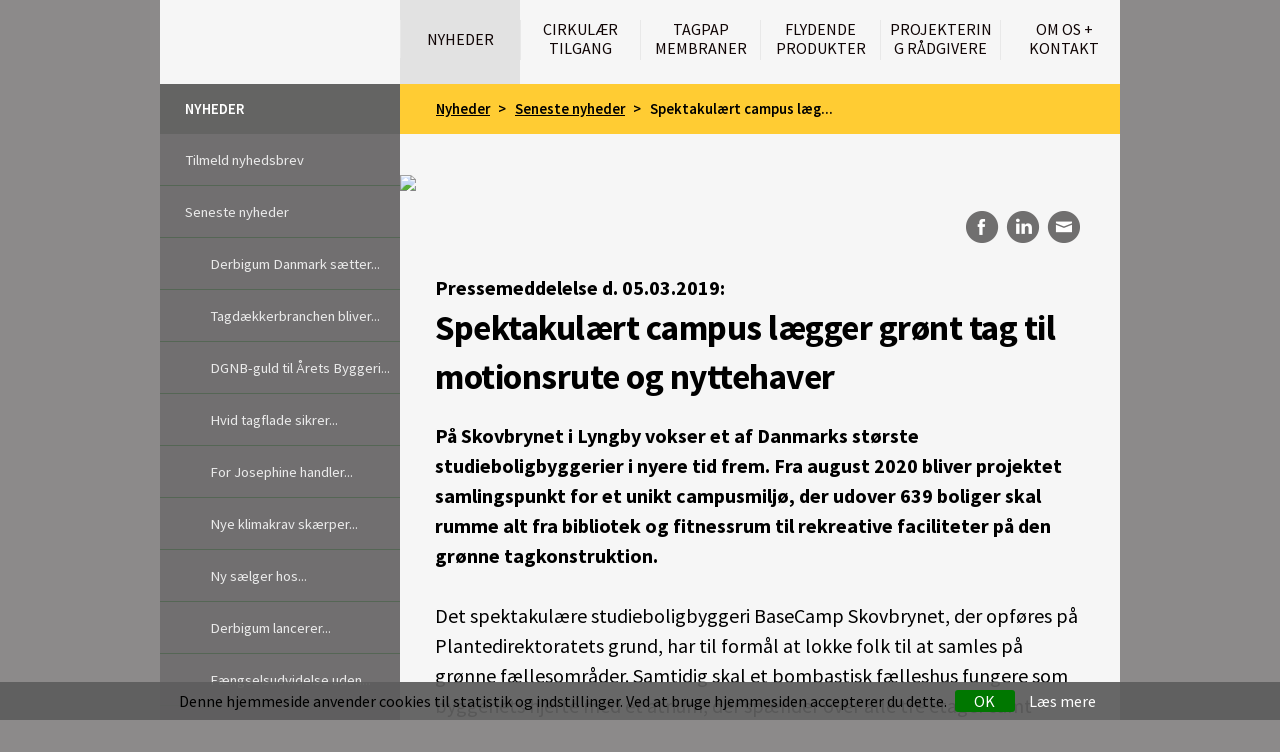

--- FILE ---
content_type: text/html; charset=utf-8
request_url: https://derbigum.dk/nyheder/seneste-nyheder/spektakulaert-campus-laeg/
body_size: 9827
content:
<!DOCTYPE html>
<html lang="da">
  <head>
    <meta charset="utf-8">
    <meta name="viewport" content="width=device-width, initial-scale=1"/>
    <meta name="description" content=""/>
	<link rel="icon" href="/media/1780/favdaddy.png" type="image/png">
	<title>Derbigum - Spektakul&#230;rt campus l&#230;g...</title>
	
    <!-- CSS -->
	<link rel="stylesheet" href="https://cdnjs.cloudflare.com/ajax/libs/Swiper/3.3.1/css/swiper.min.css">
    <link rel="stylesheet" type="text/css" href="/css/bootstrap.min.css"/>    	
	<link rel="stylesheet" type="text/css" href="/css/derbi.less.css"/>
		
    <!--[if lt IE 9]>
      <script src="//oss.maxcdn.com/html5shiv/3.7.2/html5shiv.min.js"></script>
      <script src="//oss.maxcdn.com/respond/1.4.2/respond.min.js"></script>
    <![endif]-->
	<!-- make sure we have jquery loaded first -->	
	<script src="https://cdnjs.cloudflare.com/ajax/libs/jquery/2.2.0/jquery.min.js"></script>
	<script src="https://cdnjs.cloudflare.com/ajax/libs/jquery-cookie/1.4.1/jquery.cookie.js"></script>	
	
<style>
	.campaign .video-wrapper {
		margin:0 !important;
		padding-top: 0;
	}
	.row.campaign {
		margin:0 !important;
	}
.container .campaign {
	background-color:White;
}
.row.clearfix.campaign p,
	.row.clearfix.campaign h1 {
		padding:20px;
	}
	</style>
  </head>
  <body><span style="display:none;" id="eventHooker"></span>	
    <div class="bg-left"></div>
    <div class="bg-right"></div>
    <header>
      <div class="container">
        <div class="row">
          <div class="col-xs-8 col-sm-12 col-md-3" style="padding:0;">
			<a href="/">
            	<div class="brand" style="background-image:url('/media/11454/derbi.png')"></div>		  		
			</a>
          </div>
          <div class="col-sm-12 col-md-9" style="padding:0;">
            <nav>
			  


    <ul class="level-2">            
        
			<li class="selected">
				<a href="/nyheder/">Nyheder</a>
				 
						<div class="submenus visible-xs-inline-block" style="position:relative;">
                        	
                        	        <ul class="sublevel level-3">
                <li>
                    <a href="/nyheder/tilmeld-nyhedsbrev/">Tilmeld nyhedsbrev</a>
                    
                    
                </li>
                <li>
                    <a href="/nyheder/seneste-nyheder/">Seneste nyheder</a>
                    
                    
        <ul class="sublevel level-4">
                <li>
                    <a href="/nyheder/seneste-nyheder/derbigum-danmark-saetter/">Derbigum Danmark s&#230;tter...</a>
                    
                    
                </li>
                <li>
                    <a href="/nyheder/seneste-nyheder/tagdaekkerbranchen-bliver/">Tagd&#230;kkerbranchen bliver...</a>
                    
                    
                </li>
                <li>
                    <a href="/nyheder/seneste-nyheder/dgnb-guld-til-&#229;rets-byggeri/">DGNB-guld til &#197;rets Byggeri...</a>
                    
                    
                </li>
                <li>
                    <a href="/nyheder/seneste-nyheder/hvid-tagflade-sikrer/">Hvid tagflade sikrer...</a>
                    
                    
                </li>
                <li>
                    <a href="/nyheder/seneste-nyheder/for-josephine-handler/">For Josephine handler...</a>
                    
                    
                </li>
                <li>
                    <a href="/nyheder/seneste-nyheder/nye-klimakrav-skaerper/">Nye klimakrav sk&#230;rper...</a>
                    
                    
                </li>
                <li>
                    <a href="/nyheder/seneste-nyheder/ny-saelger-hos/">Ny s&#230;lger hos...</a>
                    
                    
                </li>
                <li>
                    <a href="/nyheder/seneste-nyheder/derbigum-lancerer/">Derbigum lancerer...</a>
                    
                    
                </li>
                <li>
                    <a href="/nyheder/seneste-nyheder/faengselsudvidelse-uden/">F&#230;ngselsudvidelse uden...</a>
                    
                    
                </li>
                <li>
                    <a href="/nyheder/seneste-nyheder/derbigum-revolutionerer/">Derbigum revolutionerer...</a>
                    
                    
                </li>
                <li>
                    <a href="/nyheder/seneste-nyheder/trangravshusene-og/">Trangravshusene og...</a>
                    
                    
                </li>
                <li>
                    <a href="/nyheder/seneste-nyheder/lufthavnsbyggeri-saetter/">Lufthavnsbyggeri s&#230;tter...</a>
                    
                    
                </li>
                <li>
                    <a href="/nyheder/seneste-nyheder/vi-styrker-indsatsen-for/">Vi styrker indsatsen for...</a>
                    
                    
                </li>
                <li>
                    <a href="/nyheder/seneste-nyheder/eurotag-danmark-bliver/">Eurotag Danmark bliver...</a>
                    
                    
                </li>
                <li>
                    <a href="/nyheder/seneste-nyheder/arkitekt-har-daekket-sit/">Arkitekt har d&#230;kket sit...</a>
                    
                    
                </li>
                <li>
                    <a href="/nyheder/seneste-nyheder/laerlinge-skal-konkurrere-i/">L&#230;rlinge skal konkurrere i...</a>
                    
                    
                </li>
                <li>
                    <a href="/nyheder/seneste-nyheder/tagdaekker-ser-tilbage-paa/">Tagd&#230;kker ser tilbage p&#229;...</a>
                    
                    
                </li>
                <li>
                    <a href="/nyheder/seneste-nyheder/genanvendt-tagloesning-og/">Genanvendt tagl&#248;sning og...</a>
                    
                    
                </li>
                <li>
                    <a href="/nyheder/seneste-nyheder/vi-styrker-vores-groenne-profil/">Vi styrker vores gr&#248;nne profil...</a>
                    
                    
                </li>
                <li>
                    <a href="/nyheder/seneste-nyheder/cirkulaert-genanvendt-og/">Cirkul&#230;rt, genanvendt og...</a>
                    
                    
                </li>
                <li>
                    <a href="/nyheder/seneste-nyheder/stor-efterspoergsel-paa/">Stor eftersp&#248;rgsel p&#229; ...</a>
                    
                    
                </li>
                <li>
                    <a href="/nyheder/seneste-nyheder/learnmark-horsens/">Learnmark Horsens</a>
                    
                    
                </li>
                <li>
                    <a href="/nyheder/seneste-nyheder/euc-audebo/">EUC Audebo</a>
                    
                    
                </li>
                <li>
                    <a href="/nyheder/seneste-nyheder/peter-kranz-fylder-60-aar/">Peter Kranz fylder 60 &#229;r ...</a>
                    
                    
                </li>
                <li>
                    <a href="/nyheder/seneste-nyheder/groen-firstmover/">Gr&#248;n firstmover...</a>
                    
                    
                </li>
                <li>
                    <a href="/nyheder/seneste-nyheder/cirkulaer-tagloesning/">Cirkul&#230;r tagl&#248;sning...</a>
                    
                    
                </li>
                <li>
                    <a href="/nyheder/seneste-nyheder/bronze-paa-taget/">Bronze p&#229; taget ...</a>
                    
                    
                </li>
                <li>
                    <a href="/nyheder/seneste-nyheder/taget-skal-goere-patienterne/">Taget skal g&#248;re patienterne..</a>
                    
                    
                </li>
                <li>
                    <a href="/nyheder/seneste-nyheder/tagpapproducent-tiltraengt/">Tagpapproducent: Tiltr&#230;ngt..</a>
                    
                    
                </li>
                <li>
                    <a href="/nyheder/seneste-nyheder/vi-maa-ikke-glemme-smv-erne/">Vi m&#229; ikke glemme SMV’erne..</a>
                    
                    
                </li>
                <li>
                    <a href="/nyheder/seneste-nyheder/tagpap-producent-hold-liv/">Tagpap-producent: Hold liv...</a>
                    
                    
                </li>
                <li>
                    <a href="/nyheder/seneste-nyheder/tagpapproducent-goer/">Tagpapproducent g&#248;r...</a>
                    
                    
                </li>
                <li>
                    <a href="/nyheder/seneste-nyheder/fremtidens-botilbud-giver/">Fremtidens botilbud giver...</a>
                    
                    
                </li>
                <li>
                    <a href="/nyheder/seneste-nyheder/det-rette-tag-kan/">Det rette tag kan...</a>
                    
                    
                </li>
                <li>
                    <a href="/nyheder/seneste-nyheder/ny-kaempe-sportsby-baner/">Ny k&#230;mpe-sportsby baner...</a>
                    
                    
                </li>
                <li>
                    <a href="/nyheder/seneste-nyheder/vinteren-er-hoejsaeson-for/">Vinteren er h&#248;js&#230;son for...</a>
                    
                    
                </li>
                <li>
                    <a href="/nyheder/seneste-nyheder/copenhills-tagryg-kan-baere/">Copenhills tagryg kan b&#230;re...</a>
                    
                    
                </li>
                <li>
                    <a href="/nyheder/seneste-nyheder/nye-3d-konstruktionsopbyg/">Nye 3D-konstruktionsopbyg...</a>
                    
                    
                </li>
                <li>
                    <a href="/nyheder/seneste-nyheder/opgradering-af-klassiske/">Opgradering af klassiske...</a>
                    
                    
                </li>
                <li>
                    <a href="/nyheder/seneste-nyheder/miljoevaredeklarationer-skal/">Milj&#248;varedeklarationer skal..</a>
                    
                    
                </li>
                <li>
                    <a href="/nyheder/seneste-nyheder/tusindvis-af-danskere-har/">Tusindvis af danskere har...</a>
                    
                    
                </li>
                <li>
                    <a href="/nyheder/seneste-nyheder/spektakulaert-campus-laeg/">Spektakul&#230;rt campus l&#230;g...</a>
                    
                    
                </li>
                <li>
                    <a href="/nyheder/seneste-nyheder/huset-kan-naesten-ikke-vae/">Huset kan n&#230;sten ikke v&#230;...</a>
                    
                    
                </li>
                <li>
                    <a href="/nyheder/seneste-nyheder/nyt-kulturcenter-i-koebenhavn/">Nyt kulturcenter i K&#248;benhavn</a>
                    
                    
                </li>
                <li>
                    <a href="/nyheder/seneste-nyheder/derbigum-sparer-12800-tons/">Derbigum sparer 12.800 tons</a>
                    
                    
                </li>
                <li>
                    <a href="/nyheder/seneste-nyheder/ny-aarhus-bydel-rykker/">Ny Aarhus-bydel rykker...</a>
                    
                    
                </li>
                <li>
                    <a href="/nyheder/seneste-nyheder/et-faelles-nordisk-byggereg/">Et f&#230;lles nordisk byggereg...</a>
                    
                    
                </li>
                <li>
                    <a href="/nyheder/seneste-nyheder/radonsikring-med-100/">Radonsikring med 100 %...</a>
                    
                    
                </li>
                <li>
                    <a href="/nyheder/seneste-nyheder/tak-for-et-par-gode/">Tak for et par gode...</a>
                    
                    
                </li>
                <li>
                    <a href="/nyheder/seneste-nyheder/bedre-bygningsdrift-starter/">Bedre bygningsdrift starter...</a>
                    
                    
                </li>
                <li>
                    <a href="/nyheder/seneste-nyheder/tagmembraner-med-lang/">Tagmembraner med lang...</a>
                    
                    
                </li>
                <li>
                    <a href="/nyheder/seneste-nyheder/sydfynsk-varetegn-restaureret/">Sydfynsk varetegn restaureret</a>
                    
                    
                </li>
                <li>
                    <a href="/nyheder/seneste-nyheder/tagpap-fra-vugge-til-vugge/">Tagpap fra vugge til vugge</a>
                    
                    
                </li>
                <li>
                    <a href="/nyheder/seneste-nyheder/vi-raadgiver-dig-fra-start-til-slut/">Vi r&#229;dgiver dig fra start til slut</a>
                    
                    
                </li>
                <li>
                    <a href="/nyheder/seneste-nyheder/spraygun-esbjerg/">Spraygun - Esbjerg</a>
                    
                    
                </li>
                <li>
                    <a href="/nyheder/seneste-nyheder/oplev-rasmus-rask-skolen/">Oplev Rasmus Rask skolen...</a>
                    
                    
                </li>
                <li>
                    <a href="/nyheder/seneste-nyheder/oplev-bakken-fra-oven/">Oplev BAKKEN fra oven</a>
                    
                    
                </li>
                <li>
                    <a href="/nyheder/seneste-nyheder/hype-paa-amager-bakke/">Hype p&#229; Amager Bakke</a>
                    
                    
                </li>
                <li>
                    <a href="/nyheder/seneste-nyheder/tagpap-til-tiden-service/">Tagpap til tiden, service...</a>
                    
                    
                </li>
                <li>
                    <a href="/nyheder/seneste-nyheder/med-taget-som-platform-for/">Med taget som platform for...</a>
                    
                    
                </li>
                <li>
                    <a href="/nyheder/seneste-nyheder/eurotag-danmark-styrker/">Eurotag Danmark styrker...</a>
                    
                    
                </li>
                <li>
                    <a href="/nyheder/seneste-nyheder/nu-maa-vi-se-fremad/">Nu m&#229; vi se fremad</a>
                    
                    
                </li>
                <li>
                    <a href="/nyheder/seneste-nyheder/god-start-paa-2017/">God start p&#229; 2017...</a>
                    
                    
                </li>
                <li>
                    <a href="/nyheder/seneste-nyheder/fantastiske-dage-paa-bg/">Fantastiske dage p&#229; BG</a>
                    
                    
                </li>
                <li>
                    <a href="/nyheder/seneste-nyheder/groent-er-det-nye-sort/">Gr&#248;nt er det nye sort...</a>
                    
                    
                </li>
                <li>
                    <a href="/nyheder/seneste-nyheder/peter-kranz-runder-25-aar/">Peter Kranz runder 25 &#229;r...</a>
                    
                    
                </li>
                <li>
                    <a href="/nyheder/seneste-nyheder/laerlinge-skal-konkurrere/">L&#230;rlinge skal konkurrere...</a>
                    
                    
                </li>
                <li>
                    <a href="/nyheder/seneste-nyheder/groenne-tage-skal-laves/">Gr&#248;nne tage skal laves...</a>
                    
                    
                </li>
                <li>
                    <a href="/nyheder/seneste-nyheder/baeredygtigt-projekt/">B&#230;redygtigt projekt...</a>
                    
                    
                </li>
                <li>
                    <a href="/nyheder/seneste-nyheder/ny-konsulent-skal-give/">Ny konsulent skal give...</a>
                    
                    
                </li>
                <li>
                    <a href="/nyheder/seneste-nyheder/mere-tagpap-at-vaelge/">Mere tagpap at v&#230;lge...</a>
                    
                    
                </li>
                <li>
                    <a href="/nyheder/seneste-nyheder/robust-tagmembran/">Robust tagmembran...</a>
                    
                    
                </li>
                <li>
                    <a href="/nyheder/seneste-nyheder/miljoerigtigt-boligdesign/">Milj&#248;rigtigt boligdesign</a>
                    
                    
                </li>
                <li>
                    <a href="/nyheder/seneste-nyheder/fremtidens-typehus/">Fremtidens typehus</a>
                    
                    
                </li>
                <li>
                    <a href="/nyheder/seneste-nyheder/gratis-tjek-af-dit-tagpaptag/">Gratis tjek af dit tagpaptag</a>
                    
                    
                </li>
                <li>
                    <a href="/nyheder/seneste-nyheder/konkurrenceforvridning/">Konkurrenceforvridning…</a>
                    
                    
                </li>
                <li>
                    <a href="/nyheder/seneste-nyheder/sustainable-build/">Sustainable build</a>
                    
                    
                </li>
                <li>
                    <a href="/nyheder/seneste-nyheder/nyt-nordea-domicil/">Nyt Nordea Domicil</a>
                    
                    
                </li>
                <li>
                    <a href="/nyheder/seneste-nyheder/talenter-loeftes/">Talenter l&#248;ftes…</a>
                    
                    
                </li>
                <li>
                    <a href="/nyheder/seneste-nyheder/ny-salgskonsulent/">Ny salgskonsulent</a>
                    
                    
                </li>
                <li>
                    <a href="/nyheder/seneste-nyheder/en-kongelig-tagrenovering/">En kongelig tagrenovering</a>
                    
                    
                </li>
                <li>
                    <a href="/nyheder/seneste-nyheder/eurotag-opruster/">Eurotag opruster…</a>
                    
                    
                </li>
        </ul>
                </li>
                <li>
                    <a href="/nyheder/shhh/">Shhh...</a>
                    
                    
                </li>
        </ul>

						</div>
			</li>
			<li>
				<a href="/cirkulaer-tilgang/">Cirkul&#230;r tilgang</a>
				 
						<div class="submenus visible-xs-inline-block" style="position:relative;">
                        	
                        	        <ul class="sublevel level-3">
                <li>
                    <a href="/cirkulaer-tilgang/genanvendelseno-roof-to-waste/">Genanvendelse/No Roof To Waste</a>
                    
                    
                </li>
                <li>
                    <a href="/cirkulaer-tilgang/novitumen/">Novitumen&#174;</a>
                    
                    
                </li>
                <li>
                    <a href="/cirkulaer-tilgang/cradle-to-cradle/">Cradle to Cradle</a>
                    
                    
                </li>
                <li>
                    <a href="/cirkulaer-tilgang/cirkulaere-tagpapmembraner/">Cirkul&#230;re tagpapmembraner</a>
                    
                    
                </li>
                <li>
                    <a href="/cirkulaer-tilgang/take-back-garanti/">Take Back Garanti</a>
                    
                    
                </li>
                <li>
                    <a href="/cirkulaer-tilgang/derbitumen/">Derbitumen</a>
                    
                    
                </li>
                <li>
                    <a href="/cirkulaer-tilgang/no-roof-to-waste/">No Roof To Waste</a>
                    
                    
                </li>
                <li>
                    <a href="/cirkulaer-tilgang/miljoemaerkning-danmark/">Milj&#248;m&#230;rkning Danmark</a>
                    
                    
                </li>
        </ul>

						</div>
			</li>
			<li>
				<a href="/tagpap-membraner/">Tagpap membraner</a>
				 
						<div class="submenus visible-xs-inline-block" style="position:relative;">
                        	
                        	        <ul class="sublevel level-3">
                <li>
                    <a href="/tagpap-membraner/tagpapoverpap/">Tagpap/Overpap</a>
                    
                    
        <ul class="sublevel level-4">
                <li>
                    <a href="/tagpap-membraner/tagpapoverpap/derbigum-sp/">Derbigum&#174; SP</a>
                    
                    
                </li>
                <li>
                    <a href="/tagpap-membraner/tagpapoverpap/derbigum-nt/">Derbigum&#174; NT</a>
                    
                    
                </li>
                <li>
                    <a href="/tagpap-membraner/tagpapoverpap/derbigum-gc/">Derbigum&#174;  GC</a>
                    
                    
                </li>
                <li>
                    <a href="/tagpap-membraner/tagpapoverpap/derbicolor-nt/">Derbicolor&#174; NT</a>
                    
                    
                </li>
        </ul>
                </li>
                <li>
                    <a href="/tagpap-membraner/underpap-undertag/">Underpap / Undertag</a>
                    
                    
        <ul class="sublevel level-4">
                <li>
                    <a href="/tagpap-membraner/underpap-undertag/derbicoat-hp/">Derbicoat&#174; HP</a>
                    
                    
                </li>
                <li>
                    <a href="/tagpap-membraner/underpap-undertag/derbicoat-nt/">Derbicoat&#174; NT</a>
                    
                    
                </li>
                <li>
                    <a href="/tagpap-membraner/underpap-undertag/derbicoat-hp-selfix/">Derbicoat&#174; HP Selfix</a>
                    
                    
                </li>
                <li>
                    <a href="/tagpap-membraner/underpap-undertag/derbicoat-novi-p/">Derbicoat&#174; NOVI P</a>
                    
                    
                </li>
        </ul>
                </li>
                <li>
                    <a href="/tagpap-membraner/residek-sbs-tagpap/">Residek SBS tagpap</a>
                    
                    
                </li>
                <li>
                    <a href="/tagpap-membraner/groenne-tage/">Gr&#248;nne tage</a>
                    
                    
                </li>
                <li>
                    <a href="/tagpap-membraner/sikkerhedsdatablade/">Sikkerhedsdatablade</a>
                    
                    
                </li>
                <li>
                    <a href="/tagpap-membraner/projektering-og-nbs-nordic/">Projektering  og NBS Nordic</a>
                    
                    
                </li>
                <li>
                    <a href="/tagpap-membraner/garanti/">Garanti</a>
                    
                    
                </li>
                <li>
                    <a href="/tagpap-membraner/referencebilleder-og-film/">Referencebilleder og film</a>
                    
                    
                </li>
                <li>
                    <a href="/tagpap-membraner/referenceliste/">Referenceliste</a>
                    
                    
                </li>
        </ul>

						</div>
			</li>
			<li>
				<a href="/flydende-produkter/">Flydende produkter</a>
				 
						<div class="submenus visible-xs-inline-block" style="position:relative;">
                        	
                        	        <ul class="sublevel level-3">
                <li>
                    <a href="/flydende-produkter/derbibond-nt/">Derbibond NT</a>
                    
                    
                </li>
                <li>
                    <a href="/flydende-produkter/derbibond-s/">Derbibond S</a>
                    
                    
                </li>
                <li>
                    <a href="/flydende-produkter/derbimastic-s/">Derbimastic S</a>
                    
                    
                </li>
                <li>
                    <a href="/flydende-produkter/derbiprimer-e/">Derbiprimer E</a>
                    
                    
                </li>
                <li>
                    <a href="/flydende-produkter/derbiprimer-gc/">Derbiprimer GC</a>
                    
                    
                </li>
                <li>
                    <a href="/flydende-produkter/derbiprimer-s/">Derbiprimer S</a>
                    
                    
                </li>
                <li>
                    <a href="/flydende-produkter/derbitech-sealstick/">Derbitech Sealstick</a>
                    
                    
                </li>
                <li>
                    <a href="/flydende-produkter/derbitech-fa-1k/">Derbitech FA 1K</a>
                    
                    
                </li>
                <li>
                    <a href="/flydende-produkter/derbiseal-s/">Derbiseal S</a>
                    
                    
                </li>
                <li>
                    <a href="/flydende-produkter/derbigum-dms/">Derbigum DMS</a>
                    
                    
                </li>
                <li>
                    <a href="/flydende-produkter/producenterklaeringer-dgnb/">Producenterkl&#230;ringer (DGNB)</a>
                    
                    
                </li>
                <li>
                    <a href="/flydende-produkter/sikkerhedsdatablade/">Sikkerhedsdatablade</a>
                    
                    
                </li>
        </ul>

						</div>
			</li>
			<li>
				<a href="/projektering-raadgivere/">Projektering r&#229;dgivere</a>
				 
						<div class="submenus visible-xs-inline-block" style="position:relative;">
                        	
                        	        <ul class="sublevel level-3">
                <li>
                    <a href="/projektering-raadgivere/lad-os-hjaelpe-dig/">Lad os hj&#230;lpe dig</a>
                    
                    
                </li>
                <li>
                    <a href="/projektering-raadgivere/book-lunch-learn/">Book Lunch &amp; Learn</a>
                    
                    
                </li>
                <li>
                    <a href="/projektering-raadgivere/projektering/">Projektering</a>
                    
                    
        <ul class="sublevel level-4">
                <li>
                    <a href="/projektering-raadgivere/projektering/principskitserbim/">Principskitser/BIM</a>
                    
                    
        <ul class="sublevel level-5">
                <li>
                    <a href="/projektering-raadgivere/projektering/principskitserbim/principskitser-pdf/">Principskitser – PDF</a>
                    
                    
                </li>
                <li>
                    <a href="/projektering-raadgivere/projektering/principskitserbim/principskitser-dwg/">Principskitser – DWG</a>
                    
                    
                </li>
                <li>
                    <a href="/projektering-raadgivere/projektering/principskitserbim/principskitser-revit/">Principskitser – Revit</a>
                    
                    
                </li>
        </ul>
                </li>
                <li>
                    <a href="/projektering-raadgivere/projektering/konstruktionsopbygning-3d/">Konstruktionsopbygning 3D</a>
                    
                    
        <ul class="sublevel level-5">
                <li>
                    <a href="/projektering-raadgivere/projektering/konstruktionsopbygning-3d/derbigum-paa-beton/">Derbigum p&#229; beton</a>
                    
                    
                </li>
                <li>
                    <a href="/projektering-raadgivere/projektering/konstruktionsopbygning-3d/derbigum-groent-tag/">Derbigum gr&#248;nt tag</a>
                    
                    
        <ul class="sublevel level-6">
                <li>
                    <a href="/projektering-raadgivere/projektering/konstruktionsopbygning-3d/derbigum-groent-tag/ekstensiv-groent-tag/">Ekstensiv gr&#248;nt tag</a>
                    
                    
                </li>
                <li>
                    <a href="/projektering-raadgivere/projektering/konstruktionsopbygning-3d/derbigum-groent-tag/intensiv-groent-tag/">Intensiv gr&#248;nt tag</a>
                    
                    
                </li>
        </ul>
                </li>
                <li>
                    <a href="/projektering-raadgivere/projektering/konstruktionsopbygning-3d/derbigum-listedaekning/">Derbigum listed&#230;kning</a>
                    
                    
                </li>
                <li>
                    <a href="/projektering-raadgivere/projektering/konstruktionsopbygning-3d/derbigum-varmt-tag/">Derbigum varmt tag</a>
                    
                    
        <ul class="sublevel level-6">
                <li>
                    <a href="/projektering-raadgivere/projektering/konstruktionsopbygning-3d/derbigum-varmt-tag/betoneps/">Beton/EPS</a>
                    
                    
                </li>
                <li>
                    <a href="/projektering-raadgivere/projektering/konstruktionsopbygning-3d/derbigum-varmt-tag/betonmineraluld/">Beton/Mineraluld</a>
                    
                    
                </li>
                <li>
                    <a href="/projektering-raadgivere/projektering/konstruktionsopbygning-3d/derbigum-varmt-tag/staaleps/">St&#229;l/EPS</a>
                    
                    
                </li>
                <li>
                    <a href="/projektering-raadgivere/projektering/konstruktionsopbygning-3d/derbigum-varmt-tag/traemineraluld/">Tr&#230;/Mineraluld</a>
                    
                    
                </li>
        </ul>
                </li>
                <li>
                    <a href="/projektering-raadgivere/projektering/konstruktionsopbygning-3d/patch/">Patch</a>
                    
                    
                </li>
                <li>
                    <a href="/projektering-raadgivere/projektering/konstruktionsopbygning-3d/terrasse/">Terrasse</a>
                    
                    
                </li>
        </ul>
                </li>
                <li>
                    <a href="/projektering-raadgivere/projektering/nbs-nordic/">NBS Nordic</a>
                    
                    
                </li>
                <li>
                    <a href="/projektering-raadgivere/projektering/fagbeskrivelser/">Fagbeskrivelser</a>
                    
                    
        <ul class="sublevel level-5">
                <li>
                    <a href="/projektering-raadgivere/projektering/fagbeskrivelser/bips-nybyg-varmt-tag/">BIPS Nybyg Varmt Tag</a>
                    
                    
                </li>
                <li>
                    <a href="/projektering-raadgivere/projektering/fagbeskrivelser/bips-nybyg-groent-tag/">BIPS Nybyg Gr&#248;nt Tag</a>
                    
                    
                </li>
                <li>
                    <a href="/projektering-raadgivere/projektering/fagbeskrivelser/bips-nybyg-fladt-tag-koldt/">BIPS Nybyg Fladt Tag (Koldt)</a>
                    
                    
                </li>
                <li>
                    <a href="/projektering-raadgivere/projektering/fagbeskrivelser/bips-nybyg-haeldningstag/">BIPS Nybyg H&#230;ldningstag</a>
                    
                    
                </li>
                <li>
                    <a href="/projektering-raadgivere/projektering/fagbeskrivelser/bips-nybyg-listedaekning/">BIPS Nybyg Listed&#230;kning</a>
                    
                    
                </li>
                <li>
                    <a href="/projektering-raadgivere/projektering/fagbeskrivelser/bips-nybyg-membranloesninger/">BIPS Nybyg Membranl&#248;sninger</a>
                    
                    
                </li>
                <li>
                    <a href="/projektering-raadgivere/projektering/fagbeskrivelser/bips-renovering-flade-tage/">BIPS Renovering Flade Tage</a>
                    
                    
                </li>
                <li>
                    <a href="/projektering-raadgivere/projektering/fagbeskrivelser/bips-renovering-haeldningstag/">BIPS Renovering H&#230;ldningstag</a>
                    
                    
                </li>
        </ul>
                </li>
                <li>
                    <a href="/projektering-raadgivere/projektering/data-til-certificerede-bygge/">Data til certificerede bygge...</a>
                    
                    
                </li>
        </ul>
                </li>
                <li>
                    <a href="/projektering-raadgivere/montage-og-laegning/">Montage og l&#230;gning</a>
                    
                    
        <ul class="sublevel level-4">
                <li>
                    <a href="/projektering-raadgivere/montage-og-laegning/anvisninger-ved-udfoerelse-paa-braeddeunderlag-og-krydsfin&#233;r/">Anvisninger ved udf&#248;relse p&#229; br&#230;ddeunderlag og krydsfin&#233;r</a>
                    
                    
                </li>
        </ul>
                </li>
                <li>
                    <a href="/projektering-raadgivere/varmt-arbejdebrug-af-aaben-ild/">Varmt arbejde/brug af &#229;ben ild</a>
                    
                    
                </li>
                <li>
                    <a href="/projektering-raadgivere/solceller-og-tagpap/">Solceller og tagpap</a>
                    
                    
                </li>
                <li>
                    <a href="/projektering-raadgivere/godkendelser-og-rapporter/">Godkendelser og rapporter</a>
                    
                    
        <ul class="sublevel level-4">
                <li>
                    <a href="/projektering-raadgivere/godkendelser-og-rapporter/fm-godkendelse/">FM godkendelse</a>
                    
                    
                </li>
                <li>
                    <a href="/projektering-raadgivere/godkendelser-og-rapporter/dopce-maerkning/">DoP/CE m&#230;rkning</a>
                    
                    
                </li>
                <li>
                    <a href="/projektering-raadgivere/godkendelser-og-rapporter/epd-miljoevaredeklaration/">EPD Milj&#248;varedeklaration</a>
                    
                    
                </li>
                <li>
                    <a href="/projektering-raadgivere/godkendelser-og-rapporter/dbi-brandtest/">DBI Brandtest</a>
                    
                    
                </li>
                <li>
                    <a href="/projektering-raadgivere/godkendelser-og-rapporter/derbigum-nt-epd/">Derbigum NT EPD</a>
                    
                    
                </li>
                <li>
                    <a href="/projektering-raadgivere/godkendelser-og-rapporter/warringtonfire/">Warringtonfire</a>
                    
                    
                </li>
        </ul>
                </li>
                <li>
                    <a href="/projektering-raadgivere/bitumen-korrosion/">Bitumen korrosion</a>
                    
                    
                </li>
                <li>
                    <a href="/projektering-raadgivere/garanti/">Garanti</a>
                    
                    
                </li>
                <li>
                    <a href="/projektering-raadgivere/nbs-nordic-videoer/">NBS Nordic videoer</a>
                    
                    
                </li>
        </ul>

						</div>
			</li>
			<li>
				<a href="/om-os-plus-kontakt/">Om os + kontakt</a>
				 
						<div class="submenus visible-xs-inline-block" style="position:relative;">
                        	
                        	        <ul class="sublevel level-3">
                <li>
                    <a href="/om-os-plus-kontakt/kontakt-os/">Kontakt os</a>
                    
                    
                </li>
                <li>
                    <a href="/om-os-plus-kontakt/medarbejdere/">Medarbejdere</a>
                    
                    
                </li>
                <li>
                    <a href="/om-os-plus-kontakt/find-din-tagdaekker/">Find din tagd&#230;kker</a>
                    
                    
                </li>
                <li>
                    <a href="/om-os-plus-kontakt/tilstandsvurdering-ifm-solceller/">Tilstandsvurdering ifm. solceller</a>
                    
                    
                </li>
                <li>
                    <a href="/om-os-plus-kontakt/faa-et-tagtjek/">F&#229; et tagtjek</a>
                    
                    
                </li>
                <li>
                    <a href="/om-os-plus-kontakt/derbigum-konceptet/">Derbigum-konceptet</a>
                    
                    
                </li>
                <li>
                    <a href="/om-os-plus-kontakt/persondatapolitik/">Persondatapolitik</a>
                    
                    
                </li>
        </ul>

						</div>
			</li>
    </ul>



            </nav>
          </div>
        </div>
      </div>
	  <div id="mobiLoginLink"></div>	      
      <div id="toggle" class="toggle">
        <a href="#" class="cross"><span></span></a>
      </div>
    </header>
	<div class="container hidden-sm hidden-xs">		
		<div class="row" style="margin:0 -20px;height:50px;">
			<div class="col-md-3 streamerTitle">						
					<span>Nyheder</span>						
			</div>
			<div class="col-md-9 streamerText">
							<span class="crumbs">								
									<a href="/nyheder/">Nyheder</a>
									<a href="/nyheder/seneste-nyheder/">Seneste nyheder</a>
								<b>Spektakul&#230;rt campus l&#230;g...</b>	
							</span>
				<div style="text-align:right;"></div>
			</div>
		</div>
	</div>
	
    
<body style="background-color:#8c8a8a;">
<div class="container" style="padding:0;">	
	<div class="row equalizer" style="margin:0;">
	<div class="col-md-3 hidden-xs hidden-sm tallmenu equal" style="margin:0;">
		<div style="height: auto;background-color: #716f70;color: #eaeaea;float: left;margin-left: -20px;padding-left: 20px;width: 240px;">





<ul class="venstremenu">
        <li>
            <a href="/nyheder/tilmeld-nyhedsbrev/">Tilmeld nyhedsbrev</a>
        </li>
        <li>
            <a href="/nyheder/seneste-nyheder/">Seneste nyheder</a>
        </li>
					<li>
						<a href="/nyheder/seneste-nyheder/derbigum-danmark-saetter/" class="sublevel">Derbigum Danmark s&#230;tter...</a>
					</li>
					<li>
						<a href="/nyheder/seneste-nyheder/tagdaekkerbranchen-bliver/" class="sublevel">Tagd&#230;kkerbranchen bliver...</a>
					</li>
					<li>
						<a href="/nyheder/seneste-nyheder/dgnb-guld-til-&#229;rets-byggeri/" class="sublevel">DGNB-guld til &#197;rets Byggeri...</a>
					</li>
					<li>
						<a href="/nyheder/seneste-nyheder/hvid-tagflade-sikrer/" class="sublevel">Hvid tagflade sikrer...</a>
					</li>
					<li>
						<a href="/nyheder/seneste-nyheder/for-josephine-handler/" class="sublevel">For Josephine handler...</a>
					</li>
					<li>
						<a href="/nyheder/seneste-nyheder/nye-klimakrav-skaerper/" class="sublevel">Nye klimakrav sk&#230;rper...</a>
					</li>
					<li>
						<a href="/nyheder/seneste-nyheder/ny-saelger-hos/" class="sublevel">Ny s&#230;lger hos...</a>
					</li>
					<li>
						<a href="/nyheder/seneste-nyheder/derbigum-lancerer/" class="sublevel">Derbigum lancerer...</a>
					</li>
					<li>
						<a href="/nyheder/seneste-nyheder/faengselsudvidelse-uden/" class="sublevel">F&#230;ngselsudvidelse uden...</a>
					</li>
					<li>
						<a href="/nyheder/seneste-nyheder/derbigum-revolutionerer/" class="sublevel">Derbigum revolutionerer...</a>
					</li>
					<li>
						<a href="/nyheder/seneste-nyheder/trangravshusene-og/" class="sublevel">Trangravshusene og...</a>
					</li>
					<li>
						<a href="/nyheder/seneste-nyheder/lufthavnsbyggeri-saetter/" class="sublevel">Lufthavnsbyggeri s&#230;tter...</a>
					</li>
					<li>
						<a href="/nyheder/seneste-nyheder/vi-styrker-indsatsen-for/" class="sublevel">Vi styrker indsatsen for...</a>
					</li>
					<li>
						<a href="/nyheder/seneste-nyheder/eurotag-danmark-bliver/" class="sublevel">Eurotag Danmark bliver...</a>
					</li>
					<li>
						<a href="/nyheder/seneste-nyheder/arkitekt-har-daekket-sit/" class="sublevel">Arkitekt har d&#230;kket sit...</a>
					</li>
					<li>
						<a href="/nyheder/seneste-nyheder/laerlinge-skal-konkurrere-i/" class="sublevel">L&#230;rlinge skal konkurrere i...</a>
					</li>
					<li>
						<a href="/nyheder/seneste-nyheder/tagdaekker-ser-tilbage-paa/" class="sublevel">Tagd&#230;kker ser tilbage p&#229;...</a>
					</li>
					<li>
						<a href="/nyheder/seneste-nyheder/genanvendt-tagloesning-og/" class="sublevel">Genanvendt tagl&#248;sning og...</a>
					</li>
					<li>
						<a href="/nyheder/seneste-nyheder/vi-styrker-vores-groenne-profil/" class="sublevel">Vi styrker vores gr&#248;nne profil...</a>
					</li>
					<li>
						<a href="/nyheder/seneste-nyheder/cirkulaert-genanvendt-og/" class="sublevel">Cirkul&#230;rt, genanvendt og...</a>
					</li>
					<li>
						<a href="/nyheder/seneste-nyheder/stor-efterspoergsel-paa/" class="sublevel">Stor eftersp&#248;rgsel p&#229; ...</a>
					</li>
					<li>
						<a href="/nyheder/seneste-nyheder/learnmark-horsens/" class="sublevel">Learnmark Horsens</a>
					</li>
					<li>
						<a href="/nyheder/seneste-nyheder/euc-audebo/" class="sublevel">EUC Audebo</a>
					</li>
					<li>
						<a href="/nyheder/seneste-nyheder/peter-kranz-fylder-60-aar/" class="sublevel">Peter Kranz fylder 60 &#229;r ...</a>
					</li>
					<li>
						<a href="/nyheder/seneste-nyheder/groen-firstmover/" class="sublevel">Gr&#248;n firstmover...</a>
					</li>
					<li>
						<a href="/nyheder/seneste-nyheder/cirkulaer-tagloesning/" class="sublevel">Cirkul&#230;r tagl&#248;sning...</a>
					</li>
					<li>
						<a href="/nyheder/seneste-nyheder/bronze-paa-taget/" class="sublevel">Bronze p&#229; taget ...</a>
					</li>
					<li>
						<a href="/nyheder/seneste-nyheder/taget-skal-goere-patienterne/" class="sublevel">Taget skal g&#248;re patienterne..</a>
					</li>
					<li>
						<a href="/nyheder/seneste-nyheder/tagpapproducent-tiltraengt/" class="sublevel">Tagpapproducent: Tiltr&#230;ngt..</a>
					</li>
					<li>
						<a href="/nyheder/seneste-nyheder/vi-maa-ikke-glemme-smv-erne/" class="sublevel">Vi m&#229; ikke glemme SMV’erne..</a>
					</li>
					<li>
						<a href="/nyheder/seneste-nyheder/tagpap-producent-hold-liv/" class="sublevel">Tagpap-producent: Hold liv...</a>
					</li>
					<li>
						<a href="/nyheder/seneste-nyheder/tagpapproducent-goer/" class="sublevel">Tagpapproducent g&#248;r...</a>
					</li>
        <li>
            <a href="/nyheder/shhh/">Shhh...</a>
        </li>
</ul>
		</div>
			
	</div>
		
	<div class="col-xs-12 col-md-9 silverback equal" style="margin:0;">	
		<div class="row" style="margin:0;">
		<!-- let the madness begin -->
			
    <div class="umb-grid">
                <div class="grid-section">
    <div >
        <div class='container'>
        <div class="row clearfix">
            <div class="col-md-12 column">
                <div >
                            
    	<div class="idk-wide">
    <img class="wide" src="/media/11527/billede-1.jpg">
    
	</div>


                            
    

    
        <div class="sociocons">	
	<a href="https://www.facebook.com/Eurotag-Danmark-Derbigum-299817306722423/" target="_blank" class="fb">Facebook</a>
	<!-- <a href="javascript:window.open('https://www.facebook.com/sharer/sharer.php?u=' + encodeURIComponent(window.location.href));" class="fb">Facebook</a> -->
	<a href="https://www.linkedin.com/company/eurotag-danmark-a-s" target="_blank" class="li">LinkedIn</a>		
	<!-- <a href="javascript:window.open('https://www.linkedin.com/shareArticle?mini=true&url=' + encodeURIComponent(window.location.href) + '&title=Eurotag%20Danmark&summary=&source=');" class="li">LinkedIn</a> -->
	<a class="email" href="javascript:top.location='mailto:?subject=Eurotag Danmark&body=Se%20denne%20artikel%3A%20'  + encodeURIComponent(window.location.href);">E-mail</a>
</div>
    


                </div>
            </div>        </div>
        </div>
    </div>
    <div >
        <div class='container'>
        <div class="row clearfix">
            <div class="col-md-12 column">
                <div >
                            
    	

<p><span id="Paragraph"><strong>Pressemeddelelse d. 05.03.<span>2019:</span></strong></span></p>
<h1><strong>Spektakulært campus lægger grønt tag til motionsrute og nyttehaver</strong></h1>
<p><strong>På Skovbrynet i Lyngby vokser et af Danmarks største studieboligbyggerier i nyere tid frem. Fra august 2020 bliver projektet samlingspunkt for et unikt campusmiljø, der udover 639 boliger skal rumme alt fra bibliotek og fitnessrum til rekreative faciliteter på den grønne tagkonstruktion. <br /><br /></strong></p>
<p>Det spektakulære studieboligbyggeri BaseCamp Skovbrynet, der opføres på Plantedirektoratets grund, har til formål at lokke folk til at samles på grønne fællesområder. Samtidig skal et bombastisk fælleshus fungere som byggeriets hjerte med et atrium, der spænder over alle tre etager samt gennem hele bygningens længde. </p>
<p> </p>
<p>- Ambitionen er at skabe en anderledes bygningsstruktur, der konstant skaber nye indtryk ved at slynge sig ind i det grønne landskab. Samtidig projekteres byggeriet op fra terrænet i tre etager med faldende forløb, hvilket giver mulighed for at anlægge uderum med forskellige rummeligheder, fortæller ejer Lars Gitz fra Lars Gitz Architects, der har tegnet og projekteret byggeriet. Han fortsætter:</p>
<p> </p>
<p>- Byggeriets grønne tag bliver offentligt tilgængeligt og inviterer på en 700 meter lang gå- og motionsrute i kuperet terræn, hvor du også kan tage en pause på bænke og terrasser og nyde en storslået udsigt ud over Lyngby sø.</p>
<p><br /> <strong>Et campusmiljø med bæredygtige visioner <br /> </strong>BaseCamp Skovbrynet er placeret blot 600 meter fra Sorgenfri Station samt i gå- og cykelafstand til uddannelsesinstitutioner. Dermed støtter projektet op om Lyngby-Taarbæk Kommunes vision om, at det skal være miljøvenligt at bevæge sig rundt. Byggeriet, der foruden 639 studieboliger også omfatter 147 projekt- og seniorboliger, er samtidig præget af genanvendelige materialer fra inderst til yderst.</p>
<p> </p>
<p>- Vi har fokuseret specifikt på at anvende bæredygtige og genanvendelige materialer. Taget vil blive beplantet med træer, planter og græs, og der vil være mulighed for at dyrke krydderurter i nyttehaver. Hele byggeriet er konstrueret med regnvandsforsinkelse, og for at optimere energiforbruget installeres 700 m2 solceller til at opvarme bygningens lejligheder, fortsætter Lars Gitz.</p>
<p> </p>
<p><strong>Særlige krav til den grønne tagkonstruktion<br /></strong>Af byggeriets 26.000 m2 grønne arealer bliver 8.100 m2 anlagt på det snoede tag, der skal være en naturlig gengivelse af skovbrynet med stier, jord, planter og træer. Og ikke mindst udførelsen af rekreative faciliteter på det offentligt tilgængelige tag stiller store krav til konstruktionens holdbarhed. </p>
<p><strong> </strong></p>
<p>- Det kræver en speciel tagløsning, når der anlægges terrasser samt plantes træer og grønne miljøer på tagfladen. Det er vigtigt, at den grundlæggende tagkonstruktion er særlig holdbar samtidig med, at den skal beskyttes mod rodnet, vind og vejr, forklarer Thomas Nagel, der er Entrepriseleder hos Multi Tag Entreprise, som står bag udførelsen.</p>
<p> </p>
<p>Det grønne tagareal er derfor blevet beklædt med tagmembranen Derbigum GC Antiroot. Løsningen er dobbeltarmeret, og dens særlige robusthed og tæthed betyder, at den især kan anvendes som grundbelægning på konstruktioner, hvor der stilles høje krav til sikkerhed mod gennemtrængning af vand. </p>
<p> </p>
<p>Fra august 2020 vil de første studerende kunne tage en løbetur på taget af det slangeformede byggeri, som forventes at koste mere end 530 millioner kroner.</p>
<p> </p>


                            
    
    <img src="/media/11528/billede-2.jpg">


                </div>
            </div>        </div>
        </div>
    </div>
                </div>
    </div>



		<!-- /end of madness -->
		</div>
	</div>
	</div><!-- / row -->
	
			
</div>


			
<footer id="theFooter">
<div class="container">
        <div class="row" style="margin:0 -20px;padding:20px;background-color:#BABABA;">
			<div class="col-md-8">
				
				<h4>Specialister i cirkulære tagpapløsninger</h4>
				<p>Derbigum er blandt verdens førende producenter af cirkulære tagpapløsninger. Vores løsninger er med til at skabe fremtiden inden for tagpapdækning og er unikke i forhold til levetid, totaløkonomi og miljømæssig påvirkning. <br></br></p>
				<p>Hos Derbigum tænker vi nemlig miljø og bæredygtighed ind i alt, hvad vi laver. Også vores højkvalitetstagpapløsninger, der reducerer bygningers energiforbrug, CO2-udledning og vandforbrug.<br></br></p>
				<p>Det er løsninger, som giver sorte tal på bundlinjen – også i dit grønne regnskab – og årsagen til, at førende virksomheder og institutioner vælger Derbigum på taget.<br></br></p>
				<p>Kontakt os på telefon 70 15 15 17, hvis du vil vide mere om, hvordan dit næste tagprojekt kan blive en god investering – både økonomisk og miljømæssigt.<br></br></p>
				<p><a href="http://www.residek.dk" target="_blank">Læs også om vores traditionelle 2-lagstagpapløsninger på residek.dk<br></br></a></p>				
			
		  	</div>
			<div class="col-md-4">

				<h4>Hovedkontor Jylland</h4>
				<p>Derbigum Danmark A/S<br>Rosbjergvej 48<br>8220 Brabrand</p>
				<h4>Salgskontor Sjælland</h4>
				<p>Derbigum Danmark A/S<br>Vejleåvej 1<br>2635 Ishøj<br></br></p>
				<p>Telefon: (+45) 70 15 15 17<br></br></p>
				<p>Email: <a href="/cdn-cgi/l/email-protection" class="__cf_email__" data-cfemail="1f767179705f7a6a6d706b7e78317b74">[email&#160;protected]</a><br></br></p>
				<img src="https://derbigum.dk/media/29799/nrtwlogo375.png" width="200"><br></br>

				
			</div>										
        </div>
		<div class="row" style="margin:0 -20px;padding:0;">
		
		</div>
		<div class="row visible-md visible-lg visible-xl" style="margin:0 -20px;padding:0;">
			<div class="col-xs-12" style="background-color:#FFF;">				
				<div id="logostrip" style="height:88px;">
                    <a href="https://derbigum.dk" target="_blank" class="l1"></a>
					
					<a href="http://www.derbigum.dk/fokus-paa-miljoeet/recycling/" target="_blank" class="l4"></a>
					<a href="http://www.bureauveritas.dk/services+sheet/emas" target="_blank" class="l7"></a>                   
				</div>
			</div>
		</div>



    </div>
</footer>
    
    <!-- More Javascripts -->
    <script data-cfasync="false" src="/cdn-cgi/scripts/5c5dd728/cloudflare-static/email-decode.min.js"></script><script src="https://cdnjs.cloudflare.com/ajax/libs/twitter-bootstrap/3.3.6/js/bootstrap.min.js"></script>								
	<script src="https://cdnjs.cloudflare.com/ajax/libs/Swiper/3.3.1/js/swiper.jquery.min.js"></script>		
	<script src="/scripts/idk.js?ver=1.3.2"></script>
						<script src="/scripts/nonroofersite.js?ver=1.3.2"></script>	
	
	<script>
		/* Fixup data-href element 'links' */
		$("*[data-href]").on("click",function(){
	var ully = $(this).attr('data-href');			
	if ($(this).attr('data-target')=='No') {
		top.location=ully;		
    } else {		
		var win = window.open(ully, '_blank');
  		win.focus();
    }
}).css("cursor","pointer");
		//$("*[data-href]").on("click",function(){top.location=$(this).attr('data-href');}).css("cursor","pointer");

	</script>
 	<script>(function(i,s,o,g,r,a,m){i['GoogleAnalyticsObject']=r;i[r]=i[r]||function(){
  (i[r].q=i[r].q||[]).push(arguments)},i[r].l=1*new Date();a=s.createElement(o),
  m=s.getElementsByTagName(o)[0];a.async=1;a.src=g;m.parentNode.insertBefore(a,m)
  })(window,document,'script','https://www.google-analytics.com/analytics.js','ga');

  ga('create', 'UA-3248095-1', 'auto');
  ga('send', 'pageview');</script>				
  <script defer src="https://static.cloudflareinsights.com/beacon.min.js/vcd15cbe7772f49c399c6a5babf22c1241717689176015" integrity="sha512-ZpsOmlRQV6y907TI0dKBHq9Md29nnaEIPlkf84rnaERnq6zvWvPUqr2ft8M1aS28oN72PdrCzSjY4U6VaAw1EQ==" data-cf-beacon='{"version":"2024.11.0","token":"d5ac7909891e4a108aa5e63295fab7a9","r":1,"server_timing":{"name":{"cfCacheStatus":true,"cfEdge":true,"cfExtPri":true,"cfL4":true,"cfOrigin":true,"cfSpeedBrain":true},"location_startswith":null}}' crossorigin="anonymous"></script>
</body>
</html>

--- FILE ---
content_type: text/css
request_url: https://derbigum.dk/css/derbi.less.css
body_size: 4471
content:
/* compiled - do not modify here */
@import url(https://fonts.googleapis.com/css?family=Source+Sans+Pro:400,700,600,300);html,body,div,span,object,iframe,h1,h2,h3,h4,h5,h6,p,blockquote,pre,abbr,address,cite,code,del,dfn,em,img,ins,kbd,q,samp,small,strong,sub,sup,var,b,i,dl,dt,dd,ol,ul,li,fieldset,form,label,legend,table,caption,tbody,tfoot,thead,tr,th,td,article,aside,canvas,details,figcaption,figure,footer,header,hgroup,menu,nav,section,summary,time,mark,audio,video{margin:0;padding:0;outline:0;border:0;background:transparent;vertical-align:baseline;font-size:100%;font-family:'Source Sans Pro'}.crumbs{margin-left:15px}.crumbs a,.crumbs b{color:Black;margin-left:6px;font-weight:600}.crumbs a{text-decoration:underline}.crumbs a:after{content:">";margin-left:8px;text-decoration:none;display:inline-block}a,a:visited,a:active,a:hover{text-decoration:none;outline:none}article,aside,details,figcaption,figure,footer,header,hgroup,menu,nav,section{display:block}blockquote,q{quotes:none}blockquote:before,blockquote:after,q:before,q:after{content:'';content:none}ins{background-color:#ff9;color:#000;text-decoration:none}mark{background-color:#ff9;color:#000;font-weight:bold;font-style:italic}del{text-decoration:line-through}abbr[title],dfn[title]{border-bottom:1px dotted;cursor:help}table{border-spacing:0;border-collapse:collapse}hr{display:block;margin:1em 0;padding:0;height:1px;border:0;border-top:1px solid #ccc}input,select{vertical-align:middle}html{-webkit-font-smoothing:antialiased;-moz-osx-font-smoothing:grayscale}*,*:before,*:after{box-sizing:border-box}.round{border-radius:50%}.text--center{text-align:center}.text--center .seperator{margin-right:auto;margin-left:auto}.center,.center img{display:block;margin:0 auto;text-align:center}.vcenter{display:inline-block;vertical-align:middle;float:none}body{line-height:1.4}h1{font-weight:600;margin-bottom:20px}h2,h3,h4{font-weight:600}h2 a,h3 a,h4 a{color:black}h1{letter-spacing:-0.5px;font-size:2.2rem}h2{font-size:1.7rem;font-weight:600}h3{font-size:1.4rem;margin:5px 0}h4{font-size:1.2rem;margin-bottom:5px;margin-top:20px}h5{font-size:3.0rem;font-weight:600;margin:0;line-height:1.2;margin-top:10px}h5+*{margin-bottom:10px}h5 a{font-size:inherit;font-family:inherit !important}strong{font-weight:900}p,blockquote,li,a{line-height:1.4}p a,blockquote a{color:inherit;text-decoration:underline}p,blockquote,li{color:#000;font-weight:400;font-size:1.25rem}blockquote{color:#a60e09;font-weight:400}blockquote:before,blockquote:after{display:inline-block;padding:0px;font-size:24px;content:''}a.button{border-radius:3px;padding:8px 18px !important;margin-top:20px;font-size:1rem;background:transparent;transition:all 0.2s ease-in-out}a.button:hover{text-decoration:none !important}html,body{width:100%;overflow-x:hidden}body{background:#fff;min-height:100%;min-width:100%;font-size:17px}*[role="content"]{position:relative;min-height:calc(-386vh)}.dark,.light,.yellow,.blue,.purple{display:block;margin:0 auto;padding:50px 0;background-size:cover;background-repeat:no-repeat;background-position:center center;color:#000}.dark a,.light a,.yellow a,.blue a,.purple a{position:relative;display:inline-block}.dark img,.light img,.yellow img,.blue img,.purple img{padding:20px 0;max-width:100%;width:auto;height:auto;margin:30px 0}.dark li,.light li,.yellow li,.blue li,.purple li{padding:2px 0 0}footer ul{margin:15px auto 0;text-align:center}footer ul li{position:relative;display:block;text-align:left;padding:0 0 5px 0;margin:0;line-height:1}footer.dark a{color:rgba(255,255,255,0.6) !important;font-size:1rem;border-bottom:1px solid transparent;padding-bottom:3px;font-weight:100}footer.dark a:hover{color:rgba(255,255,255,0.9) !important;border-bottom:1px solid #fff !important;padding-bottom:3px;text-decoration:none}ul{margin-left:20px}img{max-width:100%;height:auto}blockquote{padding:10px;text-align:left;position:relative;font-size:1.3rem;font-weight:600}blockquote+*{padding:30px 10px}*+ul{margin-bottom:30px}.equal{display:table;table-layout:fixed}.equal .vcenter{display:table-cell;vertical-align:middle}.full{margin:0;padding:0 !important;overflow:hidden}.full *{max-width:100%;width:100%;height:auto;margin:0 !important;padding:0 !important}.full .wide{width:100%;height:auto}.small{font-size:.85rem}code,pre{overflow:auto;padding:6px 10px;border-radius:3px;background-color:rgba(248,248,248,0.3);font-size:.9rem;font-family:"Courier 10 Pitch",Courier,monospace;line-height:2.3}.gallery .row>div{margin-bottom:2%}.gallery img{margin:0}.video-wrapper{margin:30px auto;position:relative;padding-bottom:56.25%;padding-top:25px;height:0}.video-wrapper iframe{position:absolute;top:0;left:0;width:100%;height:100%}p,#rooferContentDiv{font-size:1.25rem;line-height:150%}p.caption,#rooferContentDiv.caption{float:left;margin-top:30px;width:75%}.slider{margin:-20px}.slider div.text-overlay{display:none}.slider .swiper-button-prev{background-image:url(/media/1099/left.png);height:44px;width:44px;background-size:contain;margin-top:33px;margin-left:20px}.slider .swiper-button-next{background-image:url(/media/1088/right.png);height:44px;width:44px;background-size:contain;margin-top:33px;margin-right:20px}.slider .swiper-pagination{bottom:40px}.slider .swiper-pagination-bullet-active{color:White !important;background-color:White !important}.swiper-slide{text-align:center;font-size:18px;background:#fff;display:-webkit-box;display:-ms-flexbox;display:-webkit-flex;display:flex;-webkit-box-pack:center;-ms-flex-pack:center;-webkit-justify-content:center;justify-content:center;-webkit-box-align:center;-ms-flex-align:center;-webkit-align-items:center;align-items:center}#cookie-bar{background-color:rgba(94,94,94,0.94);height:auto;text-align:center;padding:3px 0}#cookie-bar p{font-size:1rem;line-height:200% !important}#cookie-bar.fixed{position:fixed;top:0;left:0;width:100%}#cookie-bar.fixed.bottom{bottom:0;top:auto}#cookie-bar a{color:#fff;display:inline-block;border-radius:3px;text-decoration:none;padding:0 6px;margin-left:8px}#cookie-bar a.cb-enable{background:#070;width:60px}#cookie-bar a.cb-enable:hover{background:#090}#cookie-bar a.cb-policy{background:transparent}@media (max-width:992px){.idk-wide{margin:0 -35px -55px -35px;overflow:hidden}.idk-wide p.caption{margin-top:5px;margin-left:15px}#cookie-bar{display:none}}header{padding:0;height:84px;color:Black;position:relative}header .row{height:84px;margin:0;background-color:#f6f6f6}header .container{max-width:100%;padding:0}.brand{margin:0 0 0 4px;width:238px;height:84px;background-size:100%;background-repeat:no-repeat;background-position:left center}#toggle{position:absolute;right:30px;top:50%;-webkit-transform:translateY(-40%);-ms-transform:translateY(-40%);transform:translateY(-40%)}.toggle{position:relative;z-index:999;display:inline-block;width:30px;height:30px;cursor:pointer}.toggle .cross{transition-duration:0s;transition-delay:.1s}.toggle .cross span:before{transition-property:margin,-webkit-transform;transition-property:margin,transform;transition-duration:.1s;transition-delay:.1s,0}.toggle .cross span:after{transition-property:margin,-webkit-transform;transition-property:margin,transform;transition-duration:.1s;transition-delay:.1s,0}.toggle .cross.open span{background-color:transparent;transition-delay:.1s}.toggle .cross.open span:before{margin-top:0;-webkit-transform:rotate(45deg);-ms-transform:rotate(45deg);transform:rotate(45deg);transition-delay:0,.1s;background-color:#b0b0b0}.toggle .cross.open span:after{margin-top:0;-webkit-transform:rotate(-45deg);-ms-transform:rotate(-45deg);transform:rotate(-45deg);transition-delay:0,.1s;background-color:#b0b0b0}.toggle span{margin:0 auto;position:relative;background-color:#b0b0b0;z-index:999;top:12px;width:25px;height:2px;display:block}.toggle span:before,.toggle span:after{position:absolute;content:'';width:25px;height:2px;display:block;background-color:#b0b0b0}.toggle span:before{margin-top:-7px}.toggle span:after{margin-top:7px}nav{z-index:999;text-align:right;left:0px;right:0px;display:block;position:relative;transition:height 300ms ease-in-out}nav>ul{list-style:none;padding:0;position:relative;display:inline-table;width:100%}nav>ul li{position:relative}nav>ul li a,nav>ul li span{color:#100505;cursor:pointer;display:inline-block;padding:20px 25px 0 25px;word-wrap:break-word;white-space:normal;width:125px;float:left;text-transform:uppercase;font-size:10pt;font-weight:500}nav>ul li a:hover{color:#371111}nav>ul li span{cursor:default}nav>ul li.selected a,nav>ul li.selected span{font-weight:700}nav>ul>ul{position:absolute}nav>ul>ul li{float:none;display:block;position:relative}nav>ul>ul li a{font-size:17px;padding:15px 15px;font-weight:500}nav>ul>ul li>ul{left:100%;top:0;display:none}.streamerTitle{background-color:#646463;height:50px;line-height:50px;text-transform:uppercase;font-weight:600;font-size:11pt;text-indent:10px;color:White}.streamerText{background-color:#fc3;height:50px;font-size:11pt;line-height:50px;font-weight:600;color:White}.submenus{float:left;width:100%}.submenus ul,.submenus li,.submenus a{float:left;width:100%}.submenus li{overflow:hidden}.submenus ul.sublevel.level-3{background-color:#4a4a4a}.submenus ul.sublevel.level-4{background-color:#313130}.submenus ul.sublevel.level-5{background-color:#171717}.breadcrumb{background:rgba(0,0,0,0.6);transition:all 200ms ease-in-out}.breadcrumb a,.breadcrumb a:visited{color:#fff;font-size:1rem}.breadcrumb:hover{background:black}@media (min-width:768px){.dark,.light,.yellow,.blue,.purple{padding:80px 0}.dark img,.light img,.yellow img,.blue img,.purple img{padding:0}.blogarchive a{background:rgba(0,0,0,0.02)}.blogarchive a{min-height:250px;overflow:hidden}.blogarchive a:hover h2{-webkit-transform:translateY(-3px);-ms-transform:translateY(-3px);transform:translateY(-3px)}.breadcrumb{padding:4px 8px;position:absolute;left:40px;top:40px}.breadcrumb a{font-size:1.2rem}}@media (min-width:992px){header .container{max-width:960px;padding:0}#toggle{display:none}nav{margin:0 auto;background:none;width:100%}nav ul{padding-right:0;margin:0;width:auto}nav ul li{height:84px;float:left;margin-bottom:-6px}nav ul li:hover,nav ul li.selected{background-color:#e2e2e2}nav ul li span{height:84px;text-align:center;width:94px !important;padding:25px 0 0 0}nav ul li a{text-align:center;padding:0;border-left:1px solid #e8e8e8;height:40px;padding:0px 7px;width:120px;margin-top:20px;line-height:120% !important;font-weight:500 !important;font-size:12pt}nav ul li a:hover{color:#371111;font-weight:500 !important}nav ul li:last-child a{padding-right:0}nav ul li ul{left:0;top:75%;display:none;white-space:nowrap;height:auto;margin-bottom:0;margin-left:10px;text-align:left;background:rgba(0,0,0,0.8);padding:5px 8px 5px 0}nav ul li ul li a{padding:8px 15px;font-size:15px;color:rgba(255,255,255,0.8)}nav.has-child:hover>.sublevel{display:block}img.wide,div.wide>img{margin:-20px -35px;width:720px;max-width:971px;padding:0}.frontpage img.wide{margin:-20px;width:960px;max-width:960px}.video-wrapper{margin:60px auto}.tallmenu{margin-left:-20px;margin-right:20px;padding-left:20px;background-color:#716f70}.tallmenu>div{width:220px}.tallmenu>div ul{list-style-type:none;width:100%;margin:0;padding:0;float:left}.tallmenu>div ul li a,.tallmenu>div ul li a:visited{display:inline-block;margin-left:-20px;margin-right:-20px;width:240px;text-indent:25px;color:#eaeaea;text-decoration:none;height:52px;line-height:52px;border-bottom:solid #565 1px;font-size:11pt;font-weight:400}.tallmenu>div ul li a.sublevel,.tallmenu>div ul li a:visited.sublevel{text-indent:50px}.tallmenu>div ul li a.subsublevel,.tallmenu>div ul li a:visited.subsublevel{text-indent:70px}.tallmenu>div ul li a:hover,.tallmenu>div ul li a:active{background-color:#646463;text-decoration:none}.tallmenu>div ul li.selected a{background-color:#fc3}}@import "vars";@media (max-width:992px){img.wide{width:100%;margin-bottom:40px}body>header>div.container>div>div>nav>ul>li>a{height:55px !important}.sociocons a{margin-top:20px}body{width:100vw;overflow-x:hidden}.tallmenu{display:none;margin:0;width:100%}nav{-webkit-transform:translateX(100%);-ms-transform:translateX(100%);transform:translateX(100%);opacity:.9;transition:-webkit-transform 300ms ease-in-out,opacity 300ms ease-in-out;transition:transform 300ms ease-in-out,opacity 300ms ease-in-out;text-align:center;position:absolute;top:84px}nav.open{opacity:.9;-webkit-transform:translateX(0);-ms-transform:translateX(0);transform:translateX(0)}nav ul{margin:0;background-color:Black}nav ul li a,nav ul li span{padding:25px 25px 10px 25px}nav ul li a{width:100%;margin:0;color:white !important;border-bottom:solid 1px white;height:55px;line-height:55px;padding:0 !important}nav ul li a:hover{color:white}nav ul li:first-child a{padding:10px 25px}nav ul li ul{-webkit-transform:scale(0);-ms-transform:scale(0);transform:scale(0);position:relative;text-align:center;transition:all 300ms ease-in-out;height:0;margin:0}nav ul li.selected a,nav ul li.selected span{font-weight:700}nav ul li.selected ul{-webkit-transform:scale(1);-ms-transform:scale(1);transform:scale(1);height:120%}}@media (max-width:768px){.breadcrumb{text-align:center;padding:20px 0}}footer p{font-size:1.2rem}ul.pdflist{list-style-type:none}ul.pdflist li{background-image:url(/media/1768/pdf-icon-1.png);background-repeat:no-repeat;line-height:51px;padding-left:60px;margin-bottom:20px}ul.pdflist li a{color:Black}ul.pdflist li a:hover{color:#666}.noreplace.front{max-height:350px;overflow:hidden}.news_photo{width:250px;height:200px;float:right;background-repeat:no-repeat;background-size:contain}.roofylogo div{background-size:contain;max-width:100%;background-repeat:no-repeat}.BorderedTop{border-top-width:6px;border-top-style:solid;border-top-color:#fc3}.FrontImage{width:100%;height:215px;margin-bottom:5px;background-size:cover;background-position:50% 50%}.row.references .col-md-8,.row.references .col-md-4{margin-bottom:30px}.row.references .col-md-8 img,.row.references .col-md-4 img{width:100%}.row.references .col-md-4{padding:0}div.vcolbox{float:left;width:240px;margin:0 -20px;padding:25px 15px;background-color:white}div.vcolbox div.rooferlogo{background-repeat:no-repeat;height:100px;margin-bottom:20px;padding:10px 0}a.redbutton{background-color:#fc3;display:inline-block;height:40px;line-height:40px;text-decoration:none;width:150px;color:white;text-align:center;text-transform:uppercase;font-size:13px}a.redbutton:hover,a.redbutton:active{background-color:#ffd147}li.employees,li.references{list-style-type:none}body>header>div.container>div>div>nav>ul>li>a[href='/forside/']{height:38px;padding-top:10px}.silverback{background-color:#f6f6f6}.sociocons{width:25%;min-width:135px;text-align:right;margin-top:30px;float:right}.sociocons.inthefooter{float:left;margin-left:-15px}.sociocons a{display:inline-block;text-indent:500px;font-size:0;overflow:hidden;width:40px;height:40px;background:url('/static/sociocons.png');background-repeat:no-repeat}.sociocons a.fb{background-position:0 0}.sociocons a.li{background-position:-50px 0}.sociocons a.email{background-position:-100px 0}.sociocons a:hover{opacity:.8}#logostrip{margin-bottom:30px;width:auto;margin-left:auto;margin-right:auto;text-align:center}#logostrip a{display:inline-block;margin-left:8px;margin-right:7px;margin-top:10px;background-image:url("/media/1066/logostrip.gif");height:88px}#logostrip a:first-child{margin-left:0;margin-right:0}#logostrip a:last-child{margin-left:2px;margin-right:0}#logostrip a.l1{background-position:0 bottom;width:217px}#logostrip a.l1:hover{background-position:0 top}#logostrip a.l2{background-position:-237px bottom;width:63px}#logostrip a.l2:hover{background-position:-237px top}#logostrip a.l3{background-position:-315px bottom;width:124px}#logostrip a.l3:hover{background-position:-315px top}#logostrip a.l4{background-position:-458px bottom;width:75px}#logostrip a.l4:hover{background-position:-458px top}#logostrip a.l5{background-position:-549px bottom;width:75px}#logostrip a.l5:hover{background-position:-549px top}#logostrip a.l6{background-position:-640px bottom;width:55px}#logostrip a.l6:hover{background-position:-640px top}#logostrip a.l7{background-position:-715px bottom;width:183px}#logostrip a.l7:hover{background-position:-715px top}div#rooferContentDiv h1{line-height:42px !important}body>header>div.container>div>div>nav>ul>li:first-child>a{height:38px;padding-top:10px}.tallmenu>div ul li.selected a{background-color:#060 !important}blockquote{color:#060 !important}.loginLink{color:#646463;background-image:url(/media/11150/icon_locksmall.png);background-repeat:no-repeat;padding-left:20px}#mobiLoginLink{display:none}@media (max-width:992px){#mobiLoginLink{display:block;position:absolute;width:20px;height:30px;top:40%;right:90px;overflow:hidden}h5>span{font-size:9.5vw !important}}

--- FILE ---
content_type: application/javascript
request_url: https://derbigum.dk/scripts/idk.js?ver=1.3.2
body_size: 2270
content:
function gurl(u) {return document.location.protocol + "//" + document.location.host + "/cors-proxy/?" + btoa(u)}
(function($) {

  // Making elements equal height
	// usage: e.g. <div class="row equalizer"><div class="col-md-3 equal"></div><div class="... equal"></div></div>
    var equalheight = function(container){
      var currentTallest = 0,
        currentRowStart = 0,
        rowDivs = new Array(),
        $el,
        topPosition = 0;

      $(container).find('.equal').each(function() {
        $el = $(this);
        $($el).height('auto')
        topPostion = $el.position().top;

        if (currentRowStart != topPostion) {
          for (currentDiv = 0 ; currentDiv < rowDivs.length ; currentDiv++) {
              rowDivs[currentDiv].height(currentTallest);
        }
          rowDivs.length = 0; // empty the array
          currentRowStart = topPostion;
          currentTallest = $el.height();
          rowDivs.push($el);
        } else {
          rowDivs.push($el);
          currentTallest = (currentTallest < $el.height()) ? ($el.height()) : (currentTallest);
        }
        for (currentDiv = 0 ; currentDiv < rowDivs.length ; currentDiv++) {
          rowDivs[currentDiv].height(currentTallest);
        }
      });
    };

  // Check for window width before resizing
  function equalHeightChecker () {
    if ( window.innerWidth > 767 && !heightIsSet ) {
      $('.equalizer')
        .each(function(){
          equalheight(this);
          heightIsSet = true;
        });
    }
    else if (window.innerWidth<768 && heightIsSet) {
      $('.equalizer')
        .each(function(){
          $(this).find('.equal').each(function () {
            this.style.height = 'auto';
          });
          heightIsSet = false;
        });
    }
  }

  // Initialize equal height script
  var heightIsSet;

  // On load
  $(window).load(function() {
   equalHeightChecker();
  });

  // and on resize
  $(window).resize(function(){
    equalHeightChecker();
  });

	// and on custom hooker
	$("#eventHooker").on("click", function() {
		// Use this to force a re-draw from somewhere in your js: $("#eventHooker").click();
		heightIsSet = false;
		equalHeightChecker();
	});
	
	// Make elements with data-linkurl clickable
	$("div[data-linkurl]").each(function(idx,el) {  
		var jqEl = $(el);
		jqEl.css("cursor","pointer");
		jqEl.on("click",function() {window.top.location.href = jqEl.attr("data-linkurl")});
	});
  // Navigation
  $('#toggle').click(function(){
    $('.has-child').removeClass('selected');
    $('nav').toggleClass('open');
    $('.cross').toggleClass('open');
  });

  $('.has-child').click(function(){
    if ( window.innerWidth < 768 ) {
      if ( $( this ).hasClass('selected')){
        $('.has-child').removeClass('selected');    
      } else {
        $('.has-child').removeClass('selected'); 
        $(this).toggleClass('selected');
      }
    }
  });

	$(window).load(function() {	
		var swiper = new Swiper('.swiper-container', {
			pagination: '.swiper-pagination',
			paginationClickable: true,
			preventClicks: true,
			nextButton: '.swiper-button-next',
			prevButton: '.swiper-button-prev',
			autoplay: 5000
		});
	});
})(jQuery);


// COOKIE STUFF
//Careful editing this file - umbraco likes to eat it for some reason.. (it likes cookies I suppose)
!function(e){e.cookieBar=function(c,o){if("cookies"==c)var i="cookies";else if("set"==c)var i="set";else var i=!1;var n={message:"We use cookies to track usage and preferences.",acceptButton:!0,acceptText:"I Understand",acceptFunction:function(e){"enabled"!=e&&"accepted"!=e&&(window.location=window.location.href)},declineButton:!1,declineText:"Disable Cookies",declineFunction:function(e){("enabled"==e||"accepted"==e)&&(window.location=window.location.href)},policyButton:!1,policyText:"Privacy Policy",policyURL:"/privacy-policy/",autoEnable:!0,acceptOnContinue:!1,acceptOnScroll:!1,acceptAnyClick:!1,expireDays:365,renewOnVisit:!1,forceShow:!1,effect:"slide",element:"body",append:!1,fixed:!1,bottom:!1,zindex:"",domain:String(window.location.hostname),referrer:String(document.referrer)},c=e.extend(n,c),t=new Date;t.setTime(t.getTime()+864e5*c.expireDays),t=t.toGMTString();var a,l,r="cb-enabled={value}; expires="+t+"; path=/",d="",p=document.cookie.split("; ");for(a=0;a<p.length;a++)l=p[a].split("="),"cb-enabled"==l[0]&&(d=l[1]);if(""==d&&"cookies"!=i&&c.autoEnable?(d="enabled",document.cookie=r.replace("{value}","enabled")):"accepted"!=d&&"declined"!=d||"cookies"==i||!c.renewOnVisit||(document.cookie=r.replace("{value}",d)),c.acceptOnContinue&&c.referrer.indexOf(c.domain)>=0&&-1==String(window.location.href).indexOf(c.policyURL)&&"cookies"!=i&&"set"!=i&&"accepted"!=d&&"declined"!=d&&(i="set",o="accepted"),"cookies"==i)return"enabled"==d||"accepted"==d?!0:!1;if("set"==i&&("accepted"==o||"declined"==o))return document.cookie=r.replace("{value}",o),"accepted"==o?!0:!1;var s=c.message.replace("{policy_url}",c.policyURL);if(c.acceptButton)var u='<a href="" class="cb-enable">'+c.acceptText+"</a>";else var u="";if(c.declineButton)var f='<a href="" class="cb-disable">'+c.declineText+"</a>";else var f="";if(c.policyButton)var b='<a href="'+c.policyURL+'" class="cb-policy">'+c.policyText+"</a>";else var b="";if(c.fixed)if(c.bottom)var m=' class="fixed bottom"';else var m=' class="fixed"';else var m="";if(""!=c.zindex)var k=' style="z-index:'+c.zindex+';"';else var k="";(c.forceShow||"enabled"==d||""==d)&&(c.append?e(c.element).append('<div id="cookie-bar"'+m+k+"><p>"+s+u+f+b+"</p></div>"):e(c.element).prepend('<div id="cookie-bar"'+m+k+"><p>"+s+u+f+b+"</p></div>"));var v=function(o){c.acceptOnScroll&&e(document).off("scroll"),"function"==typeof o&&o(d),"slide"==c.effect?e("#cookie-bar").slideUp(300,function(){e("#cookie-bar").remove()}):"fade"==c.effect?e("#cookie-bar").fadeOut(300,function(){e("#cookie-bar").remove()}):e("#cookie-bar").hide(0,function(){e("#cookie-bar").remove()}),e(document).unbind("click",w)},x=function(){document.cookie=r.replace("{value}","accepted"),v(c.acceptFunction)},y=function(){var e=new Date;for(e.setTime(e.getTime()-864e6),e=e.toGMTString(),p=document.cookie.split("; "),a=0;a<p.length;a++)l=p[a].split("="),l[0].indexOf("_")>=0?document.cookie=l[0]+"=0; expires="+e+"; domain="+c.domain.replace("www","")+"; path=/":document.cookie=l[0]+"=0; expires="+e+"; path=/";document.cookie=r.replace("{value}","declined"),v(c.declineFunction)},w=function(c){e(c.target).hasClass("cb-policy")||x()};if(e("#cookie-bar .cb-enable").click(function(){return x(),!1}),e("#cookie-bar .cb-disable").click(function(){return y(),!1}),c.acceptOnScroll){var h,T,g=e(document).scrollTop();e(document).on("scroll",function(){h=e(document).scrollTop(),T=h>g?h-g:g-h,T>=Math.round(c.acceptOnScroll)&&x()})}c.acceptAnyClick&&e(document).bind("click",w)}}(jQuery);
$(window).load(function() {	
	//Cookieblow
	//console.log("Cookblow");
	$.cookieBar({				
		acceptOnScroll: 200
		,acceptAnyClick: false
		,policyButton: true
		,policyText: 'L&aelig;s mere'
		,policyURL: 'https://erhvervsstyrelsen.dk/hvad-er-cookies'
		,fixed: true
		,zindex:'99'
		,message:'Denne hjemmeside anvender cookies til statistik og indstillinger. Ved at bruge hjemmesiden accepterer du dette.'				
		,acceptText: 'OK'
		,forceShow: false
		,bottom: true
		,domain: window.location.host
	});

});

--- FILE ---
content_type: text/plain
request_url: https://www.google-analytics.com/j/collect?v=1&_v=j102&a=1600068655&t=pageview&_s=1&dl=https%3A%2F%2Fderbigum.dk%2Fnyheder%2Fseneste-nyheder%2Fspektakulaert-campus-laeg%2F&ul=en-us%40posix&dt=Derbigum%20-%20Spektakul%C3%A6rt%20campus%20l%C3%A6g...&sr=1280x720&vp=1280x720&_u=IEBAAEABAAAAACAAI~&jid=1442786892&gjid=1861142984&cid=1672025004.1769383803&tid=UA-3248095-1&_gid=620699856.1769383803&_r=1&_slc=1&z=240397740
body_size: -449
content:
2,cG-C55CE7NNKM

--- FILE ---
content_type: application/javascript
request_url: https://derbigum.dk/scripts/nonroofersite.js?ver=1.3.2
body_size: -378
content:
var brandylized = true;

